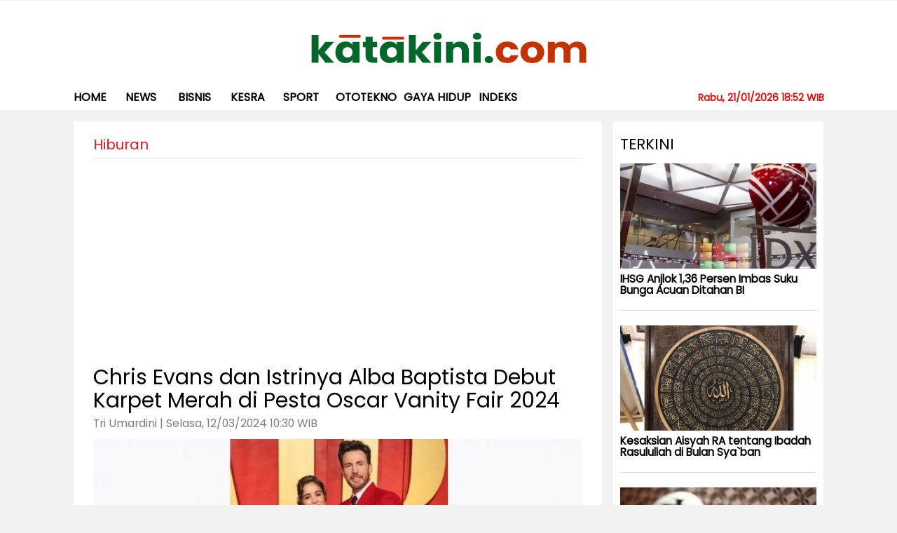

--- FILE ---
content_type: text/html; charset=UTF-8
request_url: https://www.katakini.com/artikel/102169/chris-evans-dan-istrinya-alba-baptista-debut-karpet-merah-di-pesta-oscar-vanity-fair-2024/
body_size: 52670
content:
<!DOCTYPE html>
<html lang="en"  prefix="og: https://ogp.me/ns#">
<head>
<title>Chris Evans dan Istrinya Alba Baptista Debut Karpet Merah di Pesta Oscar Vanity Fair 2024</title>
<meta charset="utf-8">
<meta http-equiv="X-UA-Compatible" content="IE=edge">      
<meta name="viewport" content="height=device-height, 
width=device-width, initial-scale=1.0, 
minimum-scale=1.0, maximum-scale=1.0, 
user-scalable=no, target-densitydpi=device-dpi">
<meta name="description" content="Chris Evans dan Istrinya Alba Baptista Debut Karpet Merah di Pesta Oscar Vanity Fair 2024">
<meta name="author" content="">
<meta name="srv" content="www-01">
<meta property="fb:pages" content="102060486500863" />

<link href="https://fonts.googleapis.com/css?family=Lato:300,400,700,900" rel="stylesheet">
<link href="https://www.katakini.com/assets/css/styles.css?v=1393454787" rel="stylesheet">
<link href="https://www.katakini.com/assets/css/apps.css?v=711695191" rel="stylesheet">
<script src="https://www.katakini.com/assets/js/jquery.min.js?v=1792973581"></script>
<!--script type="text/javascript" src="https://www.katakini.com/assets/js/custom.modernizr.js"></script-->
<link href="https://fonts.googleapis.com/css?family=Poppins&display=swap" rel="stylesheet">
<meta name="google-site-verification" content="UnGl-VoDDDL6qRONDpT7SoUBGDsENMcUx8LrxN8t4N0" />



<link rel="canonical" href="https://www.katakini.com/artikel/102169/chris-evans-dan-istrinya-alba-baptista-debut-karpet-merah-di-pesta-oscar-vanity-fair-2024/">

<meta property="og:type" content="article" />
<meta property="og:site_name" content="katakini.com" />
<meta property="og:title" content="Chris Evans dan Istrinya Alba Baptista Debut Karpet Merah di Pesta Oscar Vanity Fair 2024" />


<meta property="og:image" content="https://www.katakini.com/images/posts/1/2024/2024-03-12/4c8af057a53f6d5ab6d6366384c59b35_1.jpg" />
<meta property="og:image:secure_url" content="https://www.katakini.com/images/posts/1/2024/2024-03-12/4c8af057a53f6d5ab6d6366384c59b35_1.jpg" />
<meta property="og:image:type" content="image/jpeg" />
<meta property="og:image:width" content="800" />
<meta property="og:image:height" content="600" />
<meta property="og:image:alt" content="Alba Baptista dan Chris Evans menghadiri Pesta Oscar Vanity Fair 2024. (FOTO: AMY SUSSMAN/GETTY)" />

<meta property="og:description" content="Chris Evans dan Istrinya Alba Baptista Debut Karpet Merah di Pesta Oscar Vanity Fair 2024" />
<meta property="og:url" content="https://www.katakini.com/artikel/102169/chris-evans-dan-istrinya-alba-baptista-debut-karpet-merah-di-pesta-oscar-vanity-fair-2024/" />
<meta property="fb:app_id" content="1555622744692546" />
<meta property="fb:pages" content="102060486500863" />
<meta name="twitter:site" content="@ekonomitoday">
<meta name="twitter:creator" content="@katakinidotcom">
<meta name="twitter:card" content="summary_large_image">
<meta name="twitter:url" content="https://www.katakini.com/artikel/102169/chris-evans-dan-istrinya-alba-baptista-debut-karpet-merah-di-pesta-oscar-vanity-fair-2024/">
<meta name="twitter:title" content="Chris Evans dan Istrinya Alba Baptista Debut Karpet Merah di Pesta Oscar Vanity Fair 2024">
<meta name="twitter:description" content="Chris Evans dan Istrinya Alba Baptista Debut Karpet Merah di Pesta Oscar Vanity Fair 2024">
<meta name="twitter:image" content="https://www.katakini.com/images/posts/1/2024/2024-03-12/4c8af057a53f6d5ab6d6366384c59b35_1.jpg">
<meta name="tjp:thumbnail" content="https://www.katakini.com/images/posts/1/2024/2024-03-12/4c8af057a53f6d5ab6d6366384c59b35_2.jpg">     
<!-- Global site tag (gtag.js) - Google Analytics -->
<script async src="https://www.googletagmanager.com/gtag/js?id=UA-54360523-1"></script>
<script>
  window.dataLayer = window.dataLayer || [];
  function gtag(){dataLayer.push(arguments);}
  gtag('js', new Date());

  gtag('config', 'UA-54360523-1');
</script>


<script data-ad-client="ca-pub-1484960083787745" async src="https://pagead2.googlesyndication.com/pagead/js/adsbygoogle.js"></script>


<script type='text/javascript' src='https://platform-api.sharethis.com/js/sharethis.js#property=60ab28260cdaa50011ef8a6e&product=sop' async='async'></script>
<!-- Google tag (gtag.js) -->
<script async src="https://www.googletagmanager.com/gtag/js?id=G-SJGR3FKWQB"></script>
<script>
  window.dataLayer = window.dataLayer || [];
  function gtag(){dataLayer.push(arguments);}
  gtag('js', new Date());

  gtag('config', 'G-SJGR3FKWQB');
</script>   
</head>
   <body>
    <div style="visibility:hidden;height:1px"> 
		<iframe src="https://www.katakini.com/webmin/counter.php?id=102169"></iframe>
	</div>
   <!-- Google Tag Manager (noscript) -->
<noscript><iframe src="https://www.googletagmanager.com/ns.html?id=GTM-566L94Z"
height="0" width="0" style="display:none;visibility:hidden"></iframe></noscript>
<!-- End Google Tag Manager (noscript) -->      <div class="bgNav"></div>
      
      
     
      <div class="col-xs-12 headerTop channel">
         <div class="row">
            <div class="ads-large-leaderboard" style="text-align: center;"></div>
            <div class="action-search col-xs-12">
               <div class="row">
                  <form method="GET" action="">
                     <a href="javascript:void(0)" class="search-close">
                     <img src="https://www.katakini.com/images/close-basic-white.png"></a><input type="text" id="autocomplete" name="q" placeholder="Search.." autocomplete="off" /><button type="submit" value="" class="mobile-only"><i class="fa fa-search search"></i></button><span>press enter to search</span>
                     <div id="outputbox">
                        <p id="outputcontent"></p>
                     </div>
                  </form>
               </div>
            </div>
            <div class="container tjp-Head">
               <div class="row">
                  <div class="col-xs-12 showin-mobile-version">
                     <div class="ads-leaderboard-mobile"></div>
                  </div>
                  <div class="col-xs-12 columns indexJP">
                     <div class="headerNav col-xs-12">
                        <div class="row">
                           <div class="col-md-6 action-user ">
                           
                           
                           </div>
                        </div>
                     </div>
                     <div class="logo-jakartapost col-lg-12 col-md-6 col-xs-6">
                        <a href="https://www.katakini.com">
                           <img src="https://www.katakini.com/images/config/conf-Untitled-1.jpg" alt="katakini.com" class="">
                           <h1 class="thejakartapost">katakini.com</h1>
                        </a>
                     </div>
                     <div class="jpIcMbl columns col-md-6 col-xs-6">
                        <a href="#" class="fa fa-search search"></a>
                        <div class="headerHam"><a class="menuHam"><span></span><span></span><span></span></a></div>
                     </div>
                  </div>
               </div>
            </div>
            <div class="col-xs-12 tjp-header channelHeader">
               <div class="logoStcky"><a href="https://www.katakini.com"><img src="https://www.katakini.com/images/logo-sticky.png" alt=""></a></div>
               <div class="action-user srcStcky"><a href="#" class="fa fa-search search"></a></div>
               <div class="container no-padding tjp-page">
                  
                  <div class="row">
                     <ul class="columns tjp-menu tjp-ul no-list">
                        <li class="tjp-li-1 tjp-dhide"><a href="/">Home</a></li>
                        <li style="display: none;" class="tjp-li-2 tjp-dhide"><a href="#">NEWS PULSE</a></li>
                        <li class="tjp-li-3 tjp-dhide" style="display:none"><a href="#">MULTIMEDIA</a></li>
                        <li class="tjp-li-4 tjp-dhide"><a href="/most-viewed">MOST VIEWED</a></li>
                        <li class="tjp-li-5 tjp-dhide"><a href="/most-shared">MOST SHARED</a></li>
                                                <li class="tjp-li-10 news-arrow ">
                           <a href="https://www.katakini.com/" class="tjp-has-submenu ">Home</a>                       
                        </li>
                                                <li class="tjp-li-10 news-arrow ">
                           <a href="https://www.katakini.com/01/news/" class="tjp-has-submenu ">News</a>                       
                        </li>
                                                <li class="tjp-li-10 news-arrow ">
                           <a href="https://www.katakini.com/01/bisnis/" class="tjp-has-submenu ">bisnis</a>                       
                        </li>
                                                <li class="tjp-li-10 news-arrow ">
                           <a href="https://www.katakini.com/01/kesra/" class="tjp-has-submenu ">kesra</a>                       
                        </li>
                                                <li class="tjp-li-10 news-arrow ">
                           <a href="https://www.katakini.com/01/sport/" class="tjp-has-submenu ">Sport</a>                       
                        </li>
                                                <li class="tjp-li-10 news-arrow ">
                           <a href="https://www.katakini.com/01/otomotif/" class="tjp-has-submenu ">ototekno</a>                       
                        </li>
                                                <li class="tjp-li-10 news-arrow ">
                           <a href="https://www.katakini.com/01/gaya_hidup/" class="tjp-has-submenu ">Gaya Hidup</a>                       
                        </li>
                                                <li class="tjp-li-10 news-arrow ">
                           <a href="https://www.katakini.com/indeks.php" class="tjp-has-submenu ">Indeks</a>                       
                        </li>
                        						<h5 style='font-weight:bold;float:right;color:#e10a0a'>Rabu, 21/01/2026   18:52 WIB</h5>
                     </ul>
                  </div>
               </div>
            </div>
         </div>
      </div>
      
      
     
     <div class="col-xs-12 tjpcontainer channelSingle">
         <div class="container single-page">
            <div class="main-adver-lr to-left no-padding">
               <div class="adver-fixed">
                  <div id='div-gpt-ad-74843-8'>
                     
                  </div>
               </div>
            </div>
            <div class="main-adver-lr to-right no-padding">
               <div class="adver-fixed">
                  <div id='div-gpt-ad-74843-9'>
                     
                  </div>
               </div>
            </div>
            <div class="row loop">
               <div class="col-xs-12">
                  <div class="row">
                     <div class="col-xs-12 columns main-single-page multiSingle">
                        <div class="col-xs-12 columns bgSingle">
                        
                           <div class="col-xs-12 areaTitle">
                              <div class="row">
                                <ul class="columns no-list list-single-page">
                                    <li class="no-img-writer">
                                       <span class="name-post">
                                       Hiburan                                       </span>                                       
                                    </li>
                                 </ul>
								 
								 <p>
								 <script async src="https://pagead2.googlesyndication.com/pagead/js/adsbygoogle.js"></script>
								<!-- TopLeaderboard_ArticlePage_728x90 -->
								<ins class="adsbygoogle"
									 style="display:block"
									 data-ad-client="ca-pub-1484960083787745"
									 data-ad-slot="5280731431"
									 data-ad-format="auto"
									 data-full-width-responsive="true"></ins>
								<script>
									 (adsbygoogle = window.adsbygoogle || []).push({});
								</script>

								 </p>
								 
                                 <h1 class="title-large">Chris Evans dan Istrinya Alba Baptista Debut Karpet Merah di Pesta Oscar Vanity Fair 2024</h1>
                                 
                              </div>
                           </div>
                           <div class="col-xs-12 main-single">
                              <div class="row">
                                 <div class="post-like">
                                    <span class="posting">
                                    Tri Umardini | Selasa, 12/03/2024   10:30 WIB                                    
                                    </span>
                                 </div>
								 
								  								 
                                 <img src="https://www.katakini.com/images/posts/1/2024/2024-03-12/4c8af057a53f6d5ab6d6366384c59b35_1.jpg" alt="Chris Evans dan Istrinya Alba Baptista Debut Karpet Merah di Pesta Oscar Vanity Fair 2024">
                                 <span class="created">
                                 Alba Baptista dan Chris Evans menghadiri Pesta Oscar Vanity Fair 2024. (FOTO: AMY SUSSMAN/GETTY)                                 </span>
                                 <div id='div-gpt-ad-6713951-1' class="adscontent">
                                    
                                 </div>
								                                 <div class="col-xs-12 stop">
                                    <div class="row" data-sticky_parent>
                                      
                                       <div class="col-md-10 col-xs-12 detailNews">
                                          <span class="show-define-area">
                                          <div class="sharethis-inline-share-buttons"></div>

                                          </span>
                                          <p>
                                          <p><strong>JAKARTA -</strong> <a href="https://www.katakini.com/tags/Chris Evans/" style="text-decoration:none;color:#228239;font-weight: 700;">Chris Evans</a> dan <a href="https://www.katakini.com/tags/Alba Baptista/" style="text-decoration:none;color:#228239;font-weight: 700;">Alba Baptista</a> memilih hari besar untuk debut karpet merah mereka!</p>
<p>Pada hari Minggu (10/3/2024), bintang Avengers berusia 42 dan aktris Warrior Nun (26) berjalan berdampingan ke Pesta Oscar <a href="https://www.katakini.com/tags/Vanity/" style="text-decoration:none;color:#228239;font-weight: 700;">Vanity</a> Fair 2024 sebagai pasangan suami istri, enam bulan setelah mereka menikah.</p>
<p>Selama tamasya, pasangan itu tetap berdekatan di atas karpet di Pusat Seni Pertunjukan Wallis Annenberg di Beverley Hills, di mana <a href="https://www.katakini.com/tags/Chris Evans/" style="text-decoration:none;color:#228239;font-weight: 700;">Chris Evans</a> mencocokkan karpet itu dengan setelan Dolce &amp; Gabbana merah yang rapi.</p><div style="margin:10px;padding:10px;border-left:5px solid #ddd;font-size:1.2em;line-height:26px">Baca juga :<br> 
													<a style="color:#228239;font-weight: 700;" href="https://www.katakini.com/artikel/126644/dakota-johnson-pedro-pascal-dan-chris-evans-ciptakan-kisah-romantis-klasik-baru-materialists/">Dakota Johnson, Pedro Pascal, dan Chris Evans Ciptakan Kisah Romantis Klasik Baru `Materialists`</a>
													
													</div>
<p>Setelan double-breasted khusus <a href="https://www.katakini.com/tags/Chris Evans/" style="text-decoration:none;color:#228239;font-weight: 700;">Chris Evans</a> dipadukan dengan kemeja putih dan dasi sutra, sepatu ramping, dan rambut tersisir kaku dan rapi.</p>
<p>Sementara <a href="https://www.katakini.com/tags/Alba Baptista/" style="text-decoration:none;color:#228239;font-weight: 700;">Alba Baptista</a>, yang menikahi aktor tersebut dalam upacara pribadi di Cape Cod pada bulan September serta upacara lainnya yang diadakan di Portugal, muncul di acara <a href="https://www.katakini.com/tags/Oscar 2024/" style="text-decoration:none;color:#228239;font-weight: 700;">Oscar 2024</a> dalam gaun hitam putih tanpa tali, yang ia padukan dengan kalung berlian yang rumit.</p><div style="margin:10px;padding:10px;border-left:5px solid #ddd;font-size:1.21em;line-height:26px">Baca juga :<br> 
													<a style="color:#228239;font-weight: 700;" href="https://www.katakini.com/artikel/122821/chris-evans-kejutkan-penggemar-berat-captain-america-yang-menato-lengannya/">Chris Evans Kejutkan Penggemar Berat Captain America yang Menato Lengannya</a>
													</div>
<p>Dia menata rambutnya dengan gaya updo yang apik dengan beberapa ikal longgar, sementara dia juga memoles kuku merah agar serasi dengan setelan suaminya.</p>
<p>Dia dan aktor Marvel tersebut terlihat mengobrol dengan sesama tamu dan saling memandang dengan mesra selama acara tersebut, yang terjadi hanya sehari setelah mereka terlihat berangkat dari pra-pesta yang diadakan di Sunset Tower Hotel West Hollywood pada Sabtu malam (9/3/2024).</p><div style="margin:10px;padding:10px;border-left:5px solid #ddd;font-size:1.2em;line-height:26px">Baca juga :<br> 
													<a style="color:#228239;font-weight: 700;" href="https://www.katakini.com/artikel/122276/samara-weaving-dan-jimmy-warden-ungkap-aturan-yang-menjaga-pernikahan-mereka/">Samara Weaving dan Jimmy Warden Ungkap Aturan yang Menjaga Pernikahan Mereka</a>
													</div>
<p>Acara kumpul-kumpul <a href="https://www.katakini.com/tags/Oscar 2024/" style="text-decoration:none;color:#228239;font-weight: 700;">Oscar 2024</a> <a href="https://www.katakini.com/tags/Alba Baptista/" style="text-decoration:none;color:#228239;font-weight: 700;">Alba Baptista</a> dan <a href="https://www.katakini.com/tags/Chris Evans/" style="text-decoration:none;color:#228239;font-weight: 700;">Chris Evans</a> pada malam sebelumnya memperlihatkan mereka saling melengkapi dalam penampilan putih yang serasi - <a href="https://www.katakini.com/tags/Chris Evans/" style="text-decoration:none;color:#228239;font-weight: 700;">Chris Evans</a> dengan atasan putih dan celana panjang abu-abu, dan <a href="https://www.katakini.com/tags/Alba Baptista/" style="text-decoration:none;color:#228239;font-weight: 700;">Alba Baptista</a> dengan gaun off-shoulder lengan panjang.</p>
<p>Dikutip dari People, sebuah sumber pertama kali memberitahu pada tahun 2022 bahwa pasangan itu berpacaran, menambahkan bahwa mereka telah bersama "selama lebih dari setahun dan ini serius."</p>
<p>Sejak itu, pasangan ini resmi di Instagram pada Januari 2023, sebelum menikah pada 9 September 2023 di Cape Cod dengan dihadiri teman-teman termasuk Robert Downey Jr. , Chris Hemsworth, dan Jeremy Renner.</p>
<p>Dalam percakapan dengan <a href="https://www.katakini.com/tags/Vanity/" style="text-decoration:none;color:#228239;font-weight: 700;">Vanity</a> Fair pada bulan Desember, istri Downey Jr., Susan Downey, menggambarkan ikatan yang dia lihat antara <a href="https://www.katakini.com/tags/Chris Evans/" style="text-decoration:none;color:#228239;font-weight: 700;">Chris Evans</a>, suaminya, dan mantan rekan pemeran Marvel di pesta pernikahan.</p>
<p>Orang dalam juga sebelumnya memberi tahu bahwa bagi <a href="https://www.katakini.com/tags/Alba Baptista/" style="text-decoration:none;color:#228239;font-weight: 700;">Alba Baptista</a> dan <a href="https://www.katakini.com/tags/Chris Evans/" style="text-decoration:none;color:#228239;font-weight: 700;">Chris Evans</a>, " itu adalah semacam cinta pada pandangan pertama," menambahkan bahwa mereka bertemu di Eropa dan "menjadi serius dengan sangat cepat".</p>
<p>"Dia tidak sabar untuk memiliki keluarga. Dia hanya menunggu gadis yang tepat," kata sumber itu, seraya menambahkan bahwa <a href="https://www.katakini.com/tags/Alba Baptista/" style="text-decoration:none;color:#228239;font-weight: 700;">Alba Baptista</a> "cantik, pintar, dan orang baik".</p>
<p>&ldquo;Dia terlibat dalam kegiatan amal dan benar-benar peduli untuk berbuat baik. Dia adalah orang yang sangat positif dan bahagia. Itu menular padanya,&rdquo; mereka berbagi.</p>
<p>&ldquo;Itu adalah kabar terbaik bahwa mereka sudah menikah.&rdquo;</p>
<p><a href="https://www.katakini.com/tags/Chris Evans/" style="text-decoration:none;color:#228239;font-weight: 700;">Chris Evans</a> sendiri mengonfirmasi selama New York Comic Con 2023 pada bulan Oktober bahwa dia dan istrinya benar-benar merayakan pernikahan kedua di Portugal dan menyebut kedua upacara tersebut &ldquo;luar biasa dan indah.&rdquo;</p>
<p>&ldquo;Banyak sekali yang merencanakan pernikahan. Bagi kalian yang sudah menikah pasti tahu bahwa hal itu menguras banyak tenaga,&rdquo; kata aktor tersebut.</p>
<p>&ldquo;Tetapi sekarang setelah kami melewatinya, kami baru saja menikmati hidup, bersiap menyambut musim gugur, musim favorit saya. Sekarang kami hanya bersantai dan menikmati hidup dan berefleksi.&rdquo;</p>
<p>Mengenai tamasya mereka sebelumnya sebagai pasangan, meskipun mereka tidak melakukan debut karpet merah pada saat itu, <a href="https://www.katakini.com/tags/Alba Baptista/" style="text-decoration:none;color:#228239;font-weight: 700;">Alba Baptista</a> mendukung <a href="https://www.katakini.com/tags/Chris Evans/" style="text-decoration:none;color:#228239;font-weight: 700;">Chris Evans</a> di pemutaran perdana Ghosted pada April 2023, di mana video yang beredar online menunjukkan mereka datang sebagai duo.</p>
<p>Mereka juga menghadiri pesta liburan yang diselenggarakan oleh costar Marvel Scarlett Johansson dan suaminya, Colin Jost, pada bulan Desember lalu. <strong>(*)</strong></p>	
											 
											 
											
											 
                                          </p>
										  
										  <div style='padding:10px;background:#f3eeee;font-size:14px;margin-bottom:20px;line-height:15px'>
										  Ikuti Update katakini.com di<br><br>

Google News: <a href='https://bit.ly/4qCOURY'>https://bit.ly/4qCOURY</a><br>
Terbaru: <a href='https://katakini.com/redir.php?p=latest'>https://katakini.com/redir.php?p=latest</a><br>
Langganan : <a href='https://www.facebook.com/katakinidotcom/subscribe/'>https://www.facebook.com/katakinidotcom/subscribe/</a><br>
Youtube: <a href='https://www.youtube.com/@jurnastv1825?sub_confirmation=1'>https://www.youtube.com/@jurnastv1825?sub_confirmation=1</a><br>										  
										  </div>
										  
                                      
                                          <div class="topicRelated">
                                             <h3 class="title">Keywords :</h3>
                                             <br>
                                             
                                                <span style='padding:5px;background:#f1eeee;border-radius:5px;margin-right:5px;margin-bottom:20px'> <a href='https://www.katakini.com/tags/Chris_Evans/'>Chris Evans</a></span> <span style='padding:5px;background:#f1eeee;border-radius:5px;margin-right:5px;margin-bottom:20px'> <a href='https://www.katakini.com/tags/Alba_Baptista/'> Alba Baptista</a></span> <div style='padding:5px'>.</div><span style='padding:5px;background:#f1eeee;border-radius:5px;margin-right:5px;margin-bottom:20px'> <a href='https://www.katakini.com/tags/Oscar_2024/'> Oscar 2024</a></span> <span style='padding:5px;background:#f1eeee;border-radius:5px;margin-right:5px;margin-bottom:20px'> <a href='https://www.katakini.com/tags/Vanity/'> Vanity</a></span> <div style='padding:5px'>.</div>	
                                             
                                          </div>
										  
										  
										  <!--advernative -->
										  <!--
										  <div id="fb506ffc6e2e1c236f9b26dcb5dcc862"></div>
										  <script async src="https://click.advertnative.com/loading/?handle=15251" ></script>
										  -->
										  
										  
                                          <!--div class="tjp-discus col-xs-12" id="comment-new" style="">
                                             <div class="row">
                                               <div class="commentbox"></div>
													<script src="https://unpkg.com/commentbox.io/dist/commentBox.min.js"></script>
													<script>commentBox('5721493480669184-proj')</script>
                                             </div>
                                          </div-->
                                         
                                          <div id='div-gpt-ad-74843-10'>
                                            
                                          </div>
                                       </div>
                                    </div>
                                 </div>
								 
								 
								 
								 
                                 <div class="stopstky columns clearL"></div>
                              </div>
                           </div>
                        </div>
						
						
						<div class="sideLongform col-xs-12" style='background:#fff'>
								<div style='padding:0px 10px 10px 10px'>
                                 <h3 class="titleSide">VIDEO</h3><br><br>
                                    
							      <div class='col-md-3 col-xs-12'>		
                                 <div class="columnsNews columns">
                                    <div class="imageNews"  style='margin-bottom:10px'><a href="https://www.katakini.com/artikel/135505/miris-wanita-tunanetra-terjatuh-di-got-sekitar-halte-transjakarta-kejaksaan-agung/"><img class="lazy" src="https://www.katakini.com/images/posts/1/2026/2026-01-14/11749ab2e49060b2c0f703a46005e733_1.png" alt="Video "></a></div>
                                    <div class="newsWord">                                       
                                       <a href="https://www.katakini.com/artikel/135505/miris-wanita-tunanetra-terjatuh-di-got-sekitar-halte-transjakarta-kejaksaan-agung/">
                                          <h2 class="titleNews" style='font-size:1.1em'>Miris! Wanita Tunanetra Terjatuh di Got Sekitar Halte Transjakarta Kejaksaan Agung </h2>
                                       </a>
                                    </div>
                                 </div>
								 </div>
								   
							      <div class='col-md-3 col-xs-12'>		
                                 <div class="columnsNews columns">
                                    <div class="imageNews"  style='margin-bottom:10px'><a href="https://www.katakini.com/artikel/135504/kepala-sekolah-di-lampung-protes-menu-mbg-yang-tidak-layak/"><img class="lazy" src="https://www.katakini.com/images/posts/1/2026/2026-01-14/82bda31fb003b27f430f390b3f93904e_1.png" alt="Video "></a></div>
                                    <div class="newsWord">                                       
                                       <a href="https://www.katakini.com/artikel/135504/kepala-sekolah-di-lampung-protes-menu-mbg-yang-tidak-layak/">
                                          <h2 class="titleNews" style='font-size:1.1em'>Kepala Sekolah di Lampung Protes Menu MBG yang Tidak Layak </h2>
                                       </a>
                                    </div>
                                 </div>
								 </div>
								   
							      <div class='col-md-3 col-xs-12'>		
                                 <div class="columnsNews columns">
                                    <div class="imageNews"  style='margin-bottom:10px'><a href="https://www.katakini.com/artikel/135024/prabowo-sebut-ada-pihak-yang-hambat-penyelidikan-kawasan-hutan/"><img class="lazy" src="https://www.katakini.com/images/posts/1/2025/2025-12-25/00929ab97f40dbaf2c3f07379ed76c47_1.png" alt="Video "></a></div>
                                    <div class="newsWord">                                       
                                       <a href="https://www.katakini.com/artikel/135024/prabowo-sebut-ada-pihak-yang-hambat-penyelidikan-kawasan-hutan/">
                                          <h2 class="titleNews" style='font-size:1.1em'>Prabowo Sebut Ada Pihak yang Hambat Penyelidikan Kawasan Hutan </h2>
                                       </a>
                                    </div>
                                 </div>
								 </div>
								   
							      <div class='col-md-3 col-xs-12'>		
                                 <div class="columnsNews columns">
                                    <div class="imageNews"  style='margin-bottom:10px'><a href="https://www.katakini.com/artikel/135023/jaksa-agung-serahkan-uang-sitaan-rp66-triliun-ke-kemenkeu/"><img class="lazy" src="https://www.katakini.com/images/posts/1/2025/2025-12-25/481dc8524ba382020ec91052ecda5492_1.png" alt="Video "></a></div>
                                    <div class="newsWord">                                       
                                       <a href="https://www.katakini.com/artikel/135023/jaksa-agung-serahkan-uang-sitaan-rp66-triliun-ke-kemenkeu/">
                                          <h2 class="titleNews" style='font-size:1.1em'>Jaksa Agung Serahkan Uang Sitaan Rp6,6 Triliun ke Kemenkeu </h2>
                                       </a>
                                    </div>
                                 </div>
								 </div>
								                                 
                                 
								 </div>
                              </div>
							  
						<div class="sideLongform col-xs-12" style='background:#fff'><br><br>
								<div style='padding:0px 10px 10px 10px'>
                                 <h3 class="titleSide">TERPOPULER</h3><br><br>
                                    
							      <div class='col-md-3 col-xs-12'>		
                                 <div class="columnsNews columns">
                                    <div class="imageNews" style='margin-bottom:10px'><a href="https://www.katakini.com/artikel/135624/sudah-akhir-bulan-rajab-1-syaban-tanggal-berapa-/"><img class="lazy" src="https://www.katakini.com/images/posts/1/2025/2025-02-13/37ed24bdde20957524a7939bcd41d13e_1.jpeg" alt="Ilustrasi - Pembacaan doa malam Nisfu Syaban (Foto: Ist/Habib Katakini.com) "></a></div>
                                    <div class="newsWord">                                       
                                       <a href="https://www.katakini.com/artikel/135624/sudah-akhir-bulan-rajab-1-syaban-tanggal-berapa-/">
                                          <h2 class="titleNews" style='font-size:1.1em'>Sudah Akhir Bulan Rajab, 1 Syaban Tanggal Berapa?  </h2>
                                       </a>
                                    </div>
                                 </div>
								 </div>
											   
							      <div class='col-md-3 col-xs-12'>		
                                 <div class="columnsNews columns">
                                    <div class="imageNews" style='margin-bottom:10px'><a href="https://www.katakini.com/artikel/135510/10-mata-uang-paling-lemah-di-dunia-ada-iran-dan-indonesia/"><img class="lazy" src="https://www.katakini.com/images/posts/1/2023/2023-02-20/9d22df005133e251dff8a0f5282396fb_1.jpg" alt="Dolar AS dan rial Iran (FOTO: Majid Asgaripour/WANA) "></a></div>
                                    <div class="newsWord">                                       
                                       <a href="https://www.katakini.com/artikel/135510/10-mata-uang-paling-lemah-di-dunia-ada-iran-dan-indonesia/">
                                          <h2 class="titleNews" style='font-size:1.1em'>10 Mata Uang Paling Lemah di Dunia, Ada Iran dan Indonesia </h2>
                                       </a>
                                    </div>
                                 </div>
								 </div>
											   
							      <div class='col-md-3 col-xs-12'>		
                                 <div class="columnsNews columns">
                                    <div class="imageNews" style='margin-bottom:10px'><a href="https://www.katakini.com/artikel/135639/mengenal-gunung-bulusaraung-di-pangkep-lokasi-pesawat-atr-42-500-ditemukan/"><img class="lazy" src="https://www.katakini.com/images/posts/1/2026/2026-01-18/355ceee9e2680d9d4d5087bdc08a3de7_1.jpg" alt="Gunung Bulusaraung di Kabupaten Pangkajene dan Kepulauan (Pangkep), Sulawesi Selatan, serta pemandangan karst di sekitarnya (Foto: Indonesia Kaya) "></a></div>
                                    <div class="newsWord">                                       
                                       <a href="https://www.katakini.com/artikel/135639/mengenal-gunung-bulusaraung-di-pangkep-lokasi-pesawat-atr-42-500-ditemukan/">
                                          <h2 class="titleNews" style='font-size:1.1em'>Mengenal Gunung Bulusaraung di Pangkep, Lokasi Pesawat ATR 42-500 Ditemukan </h2>
                                       </a>
                                    </div>
                                 </div>
								 </div>
											   
							      <div class='col-md-3 col-xs-12'>		
                                 <div class="columnsNews columns">
                                    <div class="imageNews" style='margin-bottom:10px'><a href="https://www.katakini.com/artikel/135504/kepala-sekolah-di-lampung-protes-menu-mbg-yang-tidak-layak/"><img class="lazy" src="https://www.katakini.com/images/posts/1/2026/2026-01-14/82bda31fb003b27f430f390b3f93904e_1.png" alt="Video "></a></div>
                                    <div class="newsWord">                                       
                                       <a href="https://www.katakini.com/artikel/135504/kepala-sekolah-di-lampung-protes-menu-mbg-yang-tidak-layak/">
                                          <h2 class="titleNews" style='font-size:1.1em'>Kepala Sekolah di Lampung Protes Menu MBG yang Tidak Layak </h2>
                                       </a>
                                    </div>
                                 </div>
								 </div>
											                                 
                                 
								 </div>
                              </div>	  
							  
							  
							 
						
						
                     </div>
					 
					 <div class='col-md-3 col-xs-12 container-right'>
						<div class="sideLongform col-xs-12" style='background:#fff'>
								<div style='padding:0px 10px 10px 10px'>
                                 <h3 class="titleSide">Terkini</h3>
                                    
                                 <div class="columnsNews columns">
                                    <div class="imageNews"><a href="https://www.katakini.com/artikel/135761/ihsg-anjlok-136-persen-imbas-suku-bunga-acuan-ditahan-bi/"><img class="lazy" src="https://www.katakini.com/images/posts/1/2025/2025-10-05/68fa33dd10b5d5b927e3f72995182c77_1.jpg" alt="Ilustrasi IHSG (VOI) "></a></div>
                                    <div class="newsWord">                                       
                                       <a href="https://www.katakini.com/artikel/135761/ihsg-anjlok-136-persen-imbas-suku-bunga-acuan-ditahan-bi/">
                                          <h2 class="titleNews" style='font-size:1.1em'>IHSG Anjlok 1,36 Persen Imbas Suku Bunga Acuan Ditahan BI </h2>
                                       </a>
                                    </div>
                                 </div>
											   
                                 <div class="columnsNews columns">
                                    <div class="imageNews"><a href="https://www.katakini.com/artikel/135746/kesaksian-aisyah-ra-tentang-ibadah-rasulullah-di-bulan-syaban/"><img class="lazy" src="https://www.katakini.com/images/posts/1/2025/2025-02-08/a3cc2c151130ee44aefdd049b9def717_1.jpeg" alt="Ilustrasi - Kisah ibadah Rasulullah kala memasuki bulan Sya`ban (Foto: Ist/Habib Katakini.com) "></a></div>
                                    <div class="newsWord">                                       
                                       <a href="https://www.katakini.com/artikel/135746/kesaksian-aisyah-ra-tentang-ibadah-rasulullah-di-bulan-syaban/">
                                          <h2 class="titleNews" style='font-size:1.1em'>Kesaksian Aisyah RA tentang Ibadah Rasulullah di Bulan Sya`ban </h2>
                                       </a>
                                    </div>
                                 </div>
											   
                                 <div class="columnsNews columns">
                                    <div class="imageNews"><a href="https://www.katakini.com/artikel/135760/kredit-perbankan-tumbuh-969-persen-di-2025/"><img class="lazy" src="https://www.katakini.com/images/posts/1/2022/2022-06-15/a94967f62364b548402ce8b325529b8c_1.jpg" alt="Gubernur Bank Indonesia (BI) Perry Warjiyo (foto: ANTARA) "></a></div>
                                    <div class="newsWord">                                       
                                       <a href="https://www.katakini.com/artikel/135760/kredit-perbankan-tumbuh-969-persen-di-2025/">
                                          <h2 class="titleNews" style='font-size:1.1em'>Kredit Perbankan Tumbuh 9,69 Persen di 2025 </h2>
                                       </a>
                                    </div>
                                 </div>
											   
                                 <div class="columnsNews columns">
                                    <div class="imageNews"><a href="https://www.katakini.com/artikel/135758/calon-deputi-gubernur-bi-ternyata-bukan-usulan-presiden/"><img class="lazy" src="https://www.katakini.com/images/posts/1/2024/2024-09-30/a873adb215740bb34a6a68931061f58f_1.png" alt="Wakil Ketua DPR RI Sufmi Dasco Ahmad "></a></div>
                                    <div class="newsWord">                                       
                                       <a href="https://www.katakini.com/artikel/135758/calon-deputi-gubernur-bi-ternyata-bukan-usulan-presiden/">
                                          <h2 class="titleNews" style='font-size:1.1em'>Calon Deputi Gubernur BI Ternyata Bukan Usulan Presiden </h2>
                                       </a>
                                    </div>
                                 </div>
											   
                                 <div class="columnsNews columns">
                                    <div class="imageNews"><a href="https://www.katakini.com/artikel/135757/legislator-pks-mahalnya-tiket-penerbangan-domestik-berpotensi-hambat-konektivitas-nasional/"><img class="lazy" src="https://www.katakini.com/images/posts/1/2023/2023-07-26/226b8a3db280b60f5c16cb49d9193232_1.jpg" alt="Anggota Komisi V DPR RI Saadiah Uluputty. Foto: dpr "></a></div>
                                    <div class="newsWord">                                       
                                       <a href="https://www.katakini.com/artikel/135757/legislator-pks-mahalnya-tiket-penerbangan-domestik-berpotensi-hambat-konektivitas-nasional/">
                                          <h2 class="titleNews" style='font-size:1.1em'>Legislator PKS: Mahalnya Tiket Penerbangan Domestik Berpotensi Hambat Konektivitas Nasional </h2>
                                       </a>
                                    </div>
                                 </div>
											   
                                 <div class="columnsNews columns">
                                    <div class="imageNews"><a href="https://www.katakini.com/artikel/135756/ruu-pemilu-mulai-dibahas-dasco-pastikan-dpr-perhatikan-partipasi-publik-/"><img class="lazy" src="https://www.katakini.com/images/posts/1/2025/2025-07-01/0cad6376b6a6dda7fea037d6721a73b3_1.jpeg" alt="Wakil Ketua DPR RI Sufmi Dasco Ahmad (Foto: dpr) "></a></div>
                                    <div class="newsWord">                                       
                                       <a href="https://www.katakini.com/artikel/135756/ruu-pemilu-mulai-dibahas-dasco-pastikan-dpr-perhatikan-partipasi-publik-/">
                                          <h2 class="titleNews" style='font-size:1.1em'>RUU Pemilu Mulai Dibahas, Dasco Pastikan DPR Perhatikan Partipasi Publik  </h2>
                                       </a>
                                    </div>
                                 </div>
											   
                                 <div class="columnsNews columns">
                                    <div class="imageNews"><a href="https://www.katakini.com/artikel/135759/rdg-bi-tahan-suku-bunga-475-persen/"><img class="lazy" src="https://www.katakini.com/images/posts/1/2021/2021-12-24/3f74408305edd57140ba03c9b8ae87b3_1.jpg" alt="Gubernur Bank Indonesia Perry Warjiyo (foto: fajar.co.id) "></a></div>
                                    <div class="newsWord">                                       
                                       <a href="https://www.katakini.com/artikel/135759/rdg-bi-tahan-suku-bunga-475-persen/">
                                          <h2 class="titleNews" style='font-size:1.1em'>RDG BI Tahan Suku Bunga 4,75 Persen </h2>
                                       </a>
                                    </div>
                                 </div>
											   
                                 <div class="columnsNews columns">
                                    <div class="imageNews"><a href="https://www.katakini.com/artikel/135752/menkomdigi-sebut-tanpa-keterampilan-iklusif-transformasi-digital-bisa-perlebar-ketimpangan/"><img class="lazy" src="https://www.katakini.com/images/posts/1/2026/2026-01-21/94b1b7db69cfb51c2e4eca79f2e3964f_1.jpg" alt="Menkomdigi Meutya Hafid dalam sesi Crisis or Opportunity? Skills for a 2030 Workforce di Indonesia Pavilion, WEF 2026, Davos, Swiss (Foto: Komdigi) "></a></div>
                                    <div class="newsWord">                                       
                                       <a href="https://www.katakini.com/artikel/135752/menkomdigi-sebut-tanpa-keterampilan-iklusif-transformasi-digital-bisa-perlebar-ketimpangan/">
                                          <h2 class="titleNews" style='font-size:1.1em'>Menkomdigi Sebut Tanpa Keterampilan Iklusif, Transformasi Digital Bisa Perlebar Ketimpangan </h2>
                                       </a>
                                    </div>
                                 </div>
											   
                                 <div class="columnsNews columns">
                                    <div class="imageNews"><a href="https://www.katakini.com/artikel/135755/dasco-sebut-tiga-calon-deputi-gubernur-bi-bukan-usulan-presiden-tapi/"><img class="lazy" src="https://www.katakini.com/images/posts/1/2025/2025-02-04/4821f74dddedf1600bd73a01c9920fa4_1.png" alt="Wakil Ketua DPR RI Sufmi Dasco Ahmad Foto: Ist) "></a></div>
                                    <div class="newsWord">                                       
                                       <a href="https://www.katakini.com/artikel/135755/dasco-sebut-tiga-calon-deputi-gubernur-bi-bukan-usulan-presiden-tapi/">
                                          <h2 class="titleNews" style='font-size:1.1em'>Dasco Sebut Tiga Calon Deputi Gubernur BI Bukan Usulan Presiden, Tapi... </h2>
                                       </a>
                                    </div>
                                 </div>
											                                 
                                 
								 </div>
                              </div>
							  
							  
							       <div>
								   
								   
								   <div class="sideLongform col-xs-12 linespceTop" style='background:#fff'>
								<div style='padding:0px 10px 10px 10px'>
                                 <h3 class="titleSide">FOLLOW US</h3>
                                <a href=''><img src='https://www.katakini.com/images/fb.png?v=2' style='width:60px'></a>
                                <a href=''><img src='https://www.katakini.com/images/tw.png?v=2' style='width:60px'></a>
                                <a href=''><img src='https://www.katakini.com/images/ig.png?v=2' style='width:60px'></a>
                                <a href=''><img src='https://www.katakini.com/images/yt.png?v=2' style='width:60px'></a>
								 </div>
                              </div>								   
                           <div class="ads-box ads-bottom">
                              <script async src="https://pagead2.googlesyndication.com/pagead/js/adsbygoogle.js"></script>
							<!-- RightSide_ArticlePage_300x600 -->
							<ins class="adsbygoogle"
								 style="display:inline-block;width:300px;height:600px"
								 data-ad-client="ca-pub-1484960083787745"
								 data-ad-slot="7917668919"></ins>
							<script>
								 (adsbygoogle = window.adsbygoogle || []).push({});
							</script>

                           </div>
                           <div class="ads-box ads-showcase5">
                              <div id='div-gpt-ad-74843-6'>
                                
                              </div>
                           </div>
                        </div>
						
						
						
					 </div>
					 
					 
					 
					 
					
					 
					 
					 
					 
                   
                     <div class="stickyBannerMobileMultiple">
                        <div id='div-gpt-ad-6689453-1'>
                        
                        </div>
                     </div>
                     <div id='div-gpt-ad-1524550276685-0' style='height:1px; width:1px;'>
                        
                     </div>
                  </div>
               </div>
               <div class="sideLeftOff" style="display:inline-block;"></div>
               <div class="col-xs-12 spaceMultiple"></div>
            </div>
            <div id="more-article" data-href="" class="columns" style="clear:left"></div>
         </div>
         
         
        
         <div class="col-xs-12 footer">
            <div class="row">
            
            
             
               <div class="col-sm-12 fotter-bottom">
                  <div class="container">
                     <div class="row">
                        <div class="col-md-8 col-xs-12 link-footer" style='font-size:12px'>
                           <ul class="no-list columns">
                                                          <li><a href="https://www.katakini.com/">Home</a></li>
                              
                                                          <li><a href="https://www.katakini.com/page/redaksi/">Susunan Redaksi</a></li>
                              
                                                          <li><a href="https://www.katakini.com/">Beranda</a></li>
                              
                                                          <li><a href="https://www.katakini.com/01/news/">News</a></li>
                              
                                                          <li><a href="https://www.katakini.com/page/kontak/">Alamat dan Kontak</a></li>
                              
                                                          <li><a href="https://www.katakini.com/01/news/">News</a></li>
                              
                                                          <li><a href="https://www.katakini.com/01/kesra/">Kesra</a></li>
                              
                                                          <li><a href="https://www.katakini.com/01/bisnis/">Bisnis</a></li>
                              
                                                          <li><a href="https://www.katakini.com/01/bisnis/">bisnis</a></li>
                              
                                                          <li><a href="https://www.katakini.com/page/tentang/">Tentang Kami</a></li>
                              
                                                          <li><a href="https://www.katakini.com/01/otomotif/">Ototekno</a></li>
                              
                                                          <li><a href="https://www.katakini.com/page/disclaimer/">Disclaimer</a></li>
                              
                                                          <li><a href="https://www.katakini.com/01/kesra/">kesra</a></li>
                              
                                                          <li><a href="https://www.katakini.com/page/pedoman/">Pedoman Siber</a></li>
                              
                                                          <li><a href="https://www.katakini.com/01/gaya_hidup/">Gaya Hidup</a></li>
                              
                                                          <li><a href="https://www.katakini.com/01/sport/">Sport</a></li>
                              
                                                          <li><a href="https://www.katakini.com/01/otomotif/">ototekno</a></li>
                              
                                                          <li><a href="https://www.katakini.com/01/sport/">Sport</a></li>
                              
                                                          <li><a href="https://www.katakini.com/page/privacy/">Privacy Policy</a></li>
                              
                                                          <li><a href="https://www.katakini.com/page/privacy/">Privacy Policy</a></li>
                              
                                                          <li><a href="https://www.katakini.com/01/gaya_hidup/">Gaya Hidup</a></li>
                              
                                                          <li><a href="https://www.katakini.com/indeks.php">Indeks</a></li>
                              
                                                          <li><a href="https://www.katakini.com/indeks.php">Terkini</a></li>
                              
                              
                           </ul>
                        </div>
                        <div class="col-md-4 col-xs-12 copy-footer">
                           <p>Copyright &copy;
                              2014 katakini.com
                           </p>
                        </div>
                     </div>
                  </div>
               </div>
               <!--script type="text/javascript">window._tfa=window._tfa || [];
                  _tfa.push( {
                  	notify: 'action', name: 'page_view'
                  }
                  
                  );
               </script><script src="//cdntaboola.com/libtrc/thejakartapost-sc/tfa.js"></script-->
            </div>
         </div>
         
<!-- start webpushr code --> <script>(function(w,d, s, id) {if(typeof(w.webpushr)!=='undefined') return;w.webpushr=w.webpushr||function(){(w.webpushr.q=w.webpushr.q||[]).push(arguments)};var js, fjs = d.getElementsByTagName(s)[0];js = d.createElement(s); js.id = id;js.async=1;js.src = "https://cdn.webpushr.com/app.min.js";fjs.parentNode.appendChild(js);}(window,document, 'script', 'webpushr-jssdk'));webpushr('setup',{'key':'BFSwJDaN3mjPbY7jppgvDm5xueNWm3_PUJQeUfvbS2x-Uyjs80LGSJproAqbjzuvkr5Go8BYCjv3jnWnpu_e8ek' });</script><!-- end webpushr code -->
      </div>
       <script src="https://www.katakini.com/assets/js/bootstrap.min.js"></script>
      <script src="https://www.katakini.com/assets/js/app.js"></script>
      <script src="https://www.katakini.com/assets/js/jakpost.min.js"></script>
   
      <script src="https://www.katakini.com/assets/js/owlc.min.js"></script>
      <script type="text/javascript">indexpage();</script>
      
      
   </body>
</html>

--- FILE ---
content_type: text/html; charset=UTF-8
request_url: https://www.katakini.com/webmin/counter.php?id=102169
body_size: 111
content:
<html>
<head>
<meta name="robots" content="noindex" />
</head>
<body>
Curent HIT  : 357<br> 


</body>
</html>


--- FILE ---
content_type: text/html; charset=utf-8
request_url: https://www.google.com/recaptcha/api2/aframe
body_size: 269
content:
<!DOCTYPE HTML><html><head><meta http-equiv="content-type" content="text/html; charset=UTF-8"></head><body><script nonce="d5jKKiFU_WR6IOm1RJgv3A">/** Anti-fraud and anti-abuse applications only. See google.com/recaptcha */ try{var clients={'sodar':'https://pagead2.googlesyndication.com/pagead/sodar?'};window.addEventListener("message",function(a){try{if(a.source===window.parent){var b=JSON.parse(a.data);var c=clients[b['id']];if(c){var d=document.createElement('img');d.src=c+b['params']+'&rc='+(localStorage.getItem("rc::a")?sessionStorage.getItem("rc::b"):"");window.document.body.appendChild(d);sessionStorage.setItem("rc::e",parseInt(sessionStorage.getItem("rc::e")||0)+1);localStorage.setItem("rc::h",'1768996357390');}}}catch(b){}});window.parent.postMessage("_grecaptcha_ready", "*");}catch(b){}</script></body></html>